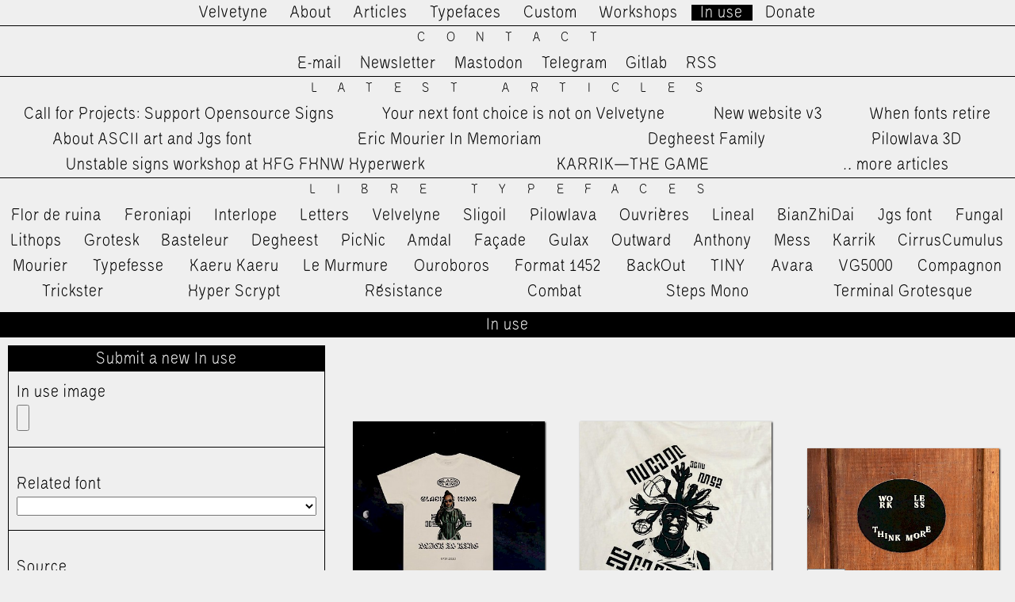

--- FILE ---
content_type: text/html; charset=utf-8
request_url: https://www.velvetyne.fr/in-use/sporting-grotesque/blocus/mixo/blocus/page3
body_size: 5625
content:
<!DOCTYPE html>
<html lang="en">
<head>
  <meta http-equiv="content-type" content="text/html; charset=utf-8" />
  <title>In use - Velvetyne</title>
  <meta name="generator" content="ProcessWire 3.0.210" />
  <link rel="stylesheet" type="text/css" href="/site/templates/styles/reset.css" />
  <link rel="stylesheet" type="text/css" href="/site/templates/styles/main.css" />
  <link rel="stylesheet" type="text/css" href="/site/templates/fonts/stylesheet.css" />
  <link rel="stylesheet" type="text/css" href="/site/templates/styles/chocolat.css" />
  <link rel="alternate" type="application/rss+xml" href="https://velvetyne.fr/rss/" title="Velvetyne RSS feed" />
  <link rel="shortcut icon" href="/site/templates//img/favicon.svg"/>
    <meta name="description" content="Libre fonts for everyone" />
  <meta name="keywords" content="collective, typography, libre, free software, experimental, resources" />
  <meta property="og:title" content="Velvetyne" />
  <meta name="generator" content="ProcessWire">   
  <meta property="og:url" content="https://velvetyne.fr/"/>
  <meta property="og:image" content="https://velvetyne.fr/site/templates/img/og.gif" />
 <link href="/site/templates/styles/images/favicon-velvetyne.png" rel="shortcut icon" type="image/x-icon">
  <meta name="viewport" content="width=device-width, minimum-scale=1, maximum-scale=1">
</head>
<body data-page="in-use" data-template="inuses">
  <button class="m-menu-btn">Menu</button>
    <header>
      <div class="main-header">
      <ul class="menu">
        <li><a href="/">Velvetyne</a></li>
        <li ><a href="/about">About</a></li>
        <li ><a href="/news">Articles</a></li>
        <li ><a href="/">Typefaces</a></li>
        <li ><a href="/hire-us">Custom</a></li>
        <li ><a href="/workshops">Workshops</a></li>
        <li class='current'><a href="/in-use">In use</a></li>
        <li ><a href="/donate">Donate</a></li>
      </ul>
      </div>
    <nav class="sitemap-header">
      <h2>Contact</h2>
      <ul class="contact">
        <li><a href="mailto:vtf1554@gmail.com">E-mail</a></li>
        <li><a href="https://velvetyne.getsendstack.com/">Newsletter</a></li>
        <li><a rel="me" href="https://mamot.fr/@velvetyne">Mastodon</a></li>
        <li><a href="https://t.me/velvetyne">Telegram</a></li>
        <li><a href="https://gitlab.com/velvetyne">Gitlab</a></li>
        <li><a href="https://velvetyne.fr/rss">RSS</a></li>
      </ul>
      <h2><a href="/news">Latest Articles</a></h2>
      <ul class="latest-news">
        <li class=''><a href='/news/support-opensource-signs-1/'>Call for Projects: Support Opensource Signs</a></li><li class=''><a href='/news/your-next-font-is-not-velvetyne/'>Your next font choice is not on Velvetyne</a></li><li class=''><a href='/news/new-website-v3/'>New website v3</a></li><li class=''><a href='/news/vtf-is-dead-long-live-velvetyne/'>When fonts retire</a></li><li class=''><a href='/news/about-ascii-art-and-jgs-font/'>About ASCII art and Jgs font</a></li><li class=''><a href='/news/eric-mourier-in-memoriam/'>Eric Mourier In Memoriam</a></li><li class=''><a href='/news/degheest-family/'>Degheest Family</a></li><li class=''><a href='/news/pilowlava-3d/'>Pilowlava 3D</a></li><li class=''><a href='/news/unstable-signs-workshop-at-hyperwerk/'>Unstable signs workshop at HFG FHNW Hyperwerk</a></li><li class=''><a href='/news/karrik-the-game/'>KARRIK—THE GAME</a></li>        <li><a href="/news">…more articles</a></li>
      </ul>
      <h2><a href="/">Libre Typefaces</a></h2>
      <ul class="typefaces">
        <li class=''><a href='/fonts/flor-de-ruina/'>Flor de ruina</a></li><li class=''><a href='/fonts/feroniapi/'>Feroniapi</a></li><li class=''><a href='/fonts/interlope/'>Interlope</a></li><li class=''><a href='/fonts/letters/'>Letters</a></li><li class=''><a href='/fonts/velvelyne/'>Velvelyne</a></li><li class=''><a href='/fonts/sligoil/'>Sligoil</a></li><li class=''><a href='/fonts/pilowlava/'>Pilowlava</a></li><li class=''><a href='/fonts/ouvrieres/'>Ouvrières</a></li><li class=''><a href='/fonts/lineal/'>Lineal</a></li><li class=''><a href='/fonts/bianzhidai/'>BianZhiDai</a></li><li class=''><a href='/fonts/jgs-font/'>Jgs font</a></li><li class=''><a href='/fonts/fungal/'>Fungal</a></li><li class=''><a href='/fonts/lithops/'>Lithops</a></li><li class=''><a href='/fonts/grotesk/'>Grotesk</a></li><li class=''><a href='/fonts/basteleur/'>Basteleur</a></li><li class=''><a href='/fonts/degheest/'>Degheest</a></li><li class=''><a href='/fonts/picnic/'>PicNic</a></li><li class=''><a href='/fonts/amdal/'>Amdal</a></li><li class=''><a href='/fonts/facade/'>Façade</a></li><li class=''><a href='/fonts/gulax/'>Gulax</a></li><li class=''><a href='/fonts/outward/'>Outward</a></li><li class=''><a href='/fonts/anthony/'>Anthony</a></li><li class=''><a href='/fonts/mess/'>Mess</a></li><li class=''><a href='/fonts/karrik/'>Karrik</a></li><li class=''><a href='/fonts/cirruscumulus/'>CirrusCumulus</a></li><li class=''><a href='/fonts/mourier/'>Mourier</a></li><li class=''><a href='/fonts/typefesse/'>Typefesse</a></li><li class=''><a href='/fonts/kaeru-kaeru/'>Kaeru Kaeru</a></li><li class=''><a href='/fonts/le-murmure/'>Le Murmure</a></li><li class=''><a href='/fonts/ouroboros/'>Ouroboros</a></li><li class=''><a href='/fonts/format-1452/'>Format 1452</a></li><li class=''><a href='/fonts/backout/'>BackOut</a></li><li class=''><a href='/fonts/tiny/'>TINY</a></li><li class=''><a href='/fonts/avara/'>Avara</a></li><li class=''><a href='/fonts/vg5000/'>VG5000</a></li><li class=''><a href='/fonts/compagnon/'>Compagnon</a></li><li class=''><a href='/fonts/trickster/'>Trickster</a></li><li class=''><a href='/fonts/hyper-scrypt/'>Hyper Scrypt</a></li><li class=''><a href='/fonts/resistance/'>Résistance</a></li><li class=''><a href='/fonts/combat/'>Combat</a></li><li class=''><a href='/fonts/steps-mono/'>Steps Mono</a></li><li class=''><a href='/fonts/terminal-grotesque/'>Terminal Grotesque</a></li>      </ul>
          </nav>  </header>
  <main class="content b-container">
    <div class="scroll-top">
      <a class="scroll-top-btn" href="#">↑</a>
    </div> 
    <div class='logo'></div>
    <!-- for search engines -->
    <div class="main-description"><p>We design libre / open source fonts. Learn more and contribute to the adventure of Velvetyne by reading our <a href="/about/">&#8220;about&#8221; page</a>.</p></div>

<h1 class='ribon sticky-ribon'>In use</h1><section class='b-container in-use-list gallery'><div class='in-use-form-box'><h2 class='ribon'>Submit a new In use</h2>
	<link type='text/css' href='/site/modules/FormBuilder/frameworks/FormBuilderFrameworkBasic.css' rel='stylesheet' />
	<link type='text/css' href='/site/modules/FormBuilder/FormBuilder.css' rel='stylesheet' />
	<link type='text/css' href='/site/templates/styles/form.css' rel='stylesheet' />
	<link type='text/css' href='/site/modules/FormBuilder/InputfieldFormBuilderFile.css?v=3-1688633074' rel='stylesheet' />
	<link type='text/css' href='/wire/modules/Inputfield/InputfieldPage/InputfieldPage.css?v=108-1688633099' rel='stylesheet' />
	<style type='text/css'>
/* Optional responsive adjustments for mobile - can be removed if not using 'Column Width' for fields */
@media only screen and (max-width:479px){.InputfieldFormWidths .Inputfield{clear:both !important;width:100% !important;margin-left:0 !important;margin-bottom:1em !important;} .Inputfield .InputfieldContent,.Inputfield .InputfieldHeader{padding-left:0 !important;padding-right:0 !important;float:none !important;width:100%;} .InputfieldFormWidths .Inputfield .InputfieldHeader{margin-bottom:0;}.InputfieldFormNoWidths .Inputfield .InputfieldHeader{text-align:initial;}}</style><script type='text/javascript'>var _pwfb={config:{"debug":false,"urls":{"root":"\/"}}};if(typeof ProcessWire=='undefined'){ProcessWire=_pwfb;}else{for(var _pwfbkey in _pwfb.config) ProcessWire.config[_pwfbkey]=_pwfb.config[_pwfbkey];}if(typeof config=='undefined') var config=ProcessWire.config;_pwfb=null;</script>
	<script type='text/javascript' src='/wire/modules/Jquery/JqueryCore/dev/JqueryCore.js'></script>
	<script type='text/javascript' src='/site/modules/FormBuilder/InputfieldFormBuilderFile.js?v=3-1688633072'></script>
	<script type='text/javascript' src='/wire/modules/Inputfield/InputfieldPage/InputfieldPage.min.js?v=108-1688633099'></script>
	<script type='text/javascript' src='/wire/templates-admin/scripts/inputfields.js'></script>
	<script type='text/javascript' src='/site/modules/FormBuilder/form-builder.js'></script><div class='FormBuilder FormBuilder-new-inuse FormBuilder-1'>

<!-- ProcessWire Form Builder - Copyright 2021 by Ryan Cramer Design, LLC -->
<form class="FormBuilderFrameworkBasic FormBuilder InputfieldNoFocus InputfieldFormWidths InputfieldForm" id="FormBuilder_new-inuse" name="new-inuse" method="post" action="/in-use/sporting-grotesque/blocus/mixo/blocus/page3" enctype="multipart/form-data" data-colspacing="0"><div class='Inputfields'><div class='Inputfield Inputfield_in_use_image InputfieldFormBuilderFile' id='wrap_Inputfield_in_use_image'><label class='InputfieldHeader' for='Inputfield_in_use_image'>In use image</label><div class='InputfieldContent '><ul class='InputfieldFormBuilderFileList' data-maxsize='1048576' data-maxsize-label='File size too large (max=1 MB)' data-badtype-label='Invalid file: extension does not match type'><li class='InputfieldFormBuilderFileUpload'><input type='hidden' class='InputfieldFormBuilderFileMaxSize' name='MAX_FILE_SIZE' value='1048576' /><input  name='in_use_image_0' id="Inputfield_in_use_image" type="file" accept=".gif, .jpg, .jpeg, .png, .webp, .jpeg" /></li></ul></ul></div></div><div class='Inputfield Inputfield_related_font InputfieldPage InputfieldNoFocus' id='wrap_Inputfield_related_font'><label class='InputfieldHeader' for='Inputfield_related_font'>Related font</label><div class='InputfieldContent '><div class='InputfieldSelect'><select id="Inputfield_related_font" name="related_font"><option value=''>&nbsp;</option><option  value='5038'>Flor de ruina</option><option  value='5024'>Feroniapi</option><option  value='5004'>Interlope</option><option  value='4972'>Letters</option><option  value='4943'>Velvelyne</option><option  value='2379'>Sligoil</option><option  value='1380'>Pilowlava</option><option  value='4307'>Ouvri&egrave;res</option><option  value='1192'>Lineal</option><option  value='3690'>BianZhiDai</option><option  value='2672'>Jgs font</option><option  value='3109'>Fungal</option><option  value='2349'>Lithops</option><option  value='1174'>Grotesk</option><option  value='2229'>Basteleur</option><option  value='2248'>Degheest</option><option  value='2333'>PicNic</option><option  value='2313'>Amdal</option><option  value='2297'>Fa&ccedil;ade</option><option  value='1187'>Gulax</option><option  value='1360'>Outward</option><option  value='2171'>Anthony</option><option  value='2145'>Mess</option><option  value='2125'>Karrik</option><option  value='2106'>CirrusCumulus</option><option  value='1209'>Mourier</option><option  value='2046'>Typefesse</option><option  value='1855'>Kaeru Kaeru</option><option  value='1306'>Le Murmure</option><option  value='1367'>Ouroboros</option><option  value='1196'>Format 1452</option><option  value='1163'>BackOut</option><option  value='1386'>TINY</option><option  value='1238'>Avara</option><option  value='1340'>VG5000</option><option  value='1350'>Compagnon</option><option  value='1318'>Trickster</option><option  value='1319'>Hyper Scrypt</option><option  value='1218'>R&eacute;sistance</option><option  value='1189'>Combat</option><option  value='1171'>Steps Mono</option><option  value='1140'>Terminal Grotesque</option></select></div></div></div><div class='Inputfield Inputfield_source InputfieldURL' id='wrap_Inputfield_source'><label class='InputfieldHeader' for='Inputfield_source'>Source</label><div class='InputfieldContent '><input class="InputfieldMaxWidth" id="Inputfield_source" name="source" type="text" maxlength="1024" /></div></div><div class='Inputfield Inputfield_new-inuse_submit InputfieldSubmit' id='wrap_new-inuse_submit'><div class='InputfieldContent '><button type='submit' name='new-inuse_submit' value='Submit'>Submit</button></div></div></div><input type='hidden' name='TOKEN982219192X1769910583' value='E9sdc6CUBgtxQbZ5ZsqmzhspplDcm7pr' class='_post_token' /><input type='hidden' name='_submitKey' value='4:new-inuse:tRTAHoL5P2qjwiZHDuYlIn1:3188066' /><input type='hidden' name='_InputfieldForm' value='new-inuse' /></form>
</div><!--/.FormBuilder--></div><div class='in-use-box'><a class='img-link' href='/site/assets/files/1209/116339472_732648110845223_5058300711224495614_n.jpg'><img loading='lazy' src='/site/assets/files/1209/116339472_732648110845223_5058300711224495614_n.400x0.jpg' /></a><a class='in-use-caption' title='Source' href='https://www.instagram.com/p/CDUVWESMAns/'>↗</a><span class='in-use-font'><a href='/fonts/mourier/'>Mourier</a></span></div><div class='in-use-box'><a class='img-link' href='/site/assets/files/1209/60543511_289646121923422_2056210468277332166_n.jpg'><img loading='lazy' src='/site/assets/files/1209/60543511_289646121923422_2056210468277332166_n.400x0.jpg' /></a><a class='in-use-caption' title='Source' href='https://www.instagram.com/p/Bxq8Mp8IhSa/?igshid=75qohr1i4mj1'>↗</a><span class='in-use-font'><a href='/fonts/mourier/'>Mourier</a></span></div><div class='in-use-box'><a class='img-link' href='/site/assets/files/1238/tw.jpg'><img loading='lazy' src='/site/assets/files/1238/tw.400x0.jpg' /></a><a class='in-use-caption' title='Source' href='https://left.gallery/work/work-less-think-more'>↗</a><span class='in-use-font'><a href='/fonts/avara/'>Avara</a></span></div><div class='in-use-box'><a class='img-link' href='/site/assets/files/2106/ductux.jpg'><img loading='lazy' src='/site/assets/files/2106/ductux.400x0.jpg' /></a><a class='in-use-caption' title='Source' href='https://www.instagram.com/p/CB8YFnoC84c/'>↗</a><span class='in-use-font'><a href='/fonts/cirruscumulus/'>CirrusCumulus</a></span></div><div class='in-use-box'><a class='img-link' href='/site/assets/files/2106/bonjourgrisaille.jpg'><img loading='lazy' src='/site/assets/files/2106/bonjourgrisaille.400x0.jpg' /></a><a class='in-use-caption' title='Source' href='https://www.instagram.com/p/CCde6QqBVAq/'>↗</a><span class='in-use-font'><a href='/fonts/cirruscumulus/'>CirrusCumulus</a></span></div><div class='in-use-box'><a class='img-link' href='/site/assets/files/2106/brigadecynophile-1.jpg'><img loading='lazy' src='/site/assets/files/2106/brigadecynophile-1.400x0.jpg' /></a><span class='in-use-font'><a href='/fonts/cirruscumulus/'>CirrusCumulus</a></span></div><div class='in-use-box'><a class='img-link' href='/site/assets/files/2125/karrik-insta.png'><img loading='lazy' src='/site/assets/files/2125/karrik-insta.400x0.png' /></a><a class='in-use-caption' title='Source' href='https://www.instagram.com/p/CBvOVF2ixg-/'>↗</a><span class='in-use-font'><a href='/fonts/karrik/'>Karrik</a></span></div><div class='in-use-box'><a class='img-link' href='/site/assets/files/1386/71784769_2662031574023757_3942387335505525247_n.jpg'><img loading='lazy' src='/site/assets/files/1386/71784769_2662031574023757_3942387335505525247_n.400x0.jpg' /></a><a class='in-use-caption' title='Source' href='https://www.instagram.com/p/B3LhTgcBW03/'>↗</a><span class='in-use-font'><a href='/fonts/tiny/'>TINY</a></span></div><div class='in-use-box'><a class='img-link' href='/site/assets/files/1386/67197586_157323738720062_7712364978201316937_n.jpg'><img loading='lazy' src='/site/assets/files/1386/67197586_157323738720062_7712364978201316937_n.400x0.jpg' /></a><a class='in-use-caption' title='Source' href='https://www.instagram.com/p/B0709WBlma-/'>↗</a><span class='in-use-font'><a href='/fonts/tiny/'>TINY</a></span></div><div class='in-use-box'><a class='img-link' href='/site/assets/files/1386/artboard_1.jpeg'><img loading='lazy' src='/site/assets/files/1386/artboard_1.400x0.jpeg' /></a><a class='in-use-caption' title='Source' href='https://maxkoehler.com/'>↗</a><span class='in-use-font'><a href='/fonts/tiny/'>TINY</a></span></div><div class='in-use-box'><a class='img-link' href='/site/assets/files/1386/artboard_2.jpeg'><img loading='lazy' src='/site/assets/files/1386/artboard_2.400x0.jpeg' /></a><a class='in-use-caption' title='Source' href='https://maxkoehler.com/'>↗</a><span class='in-use-font'><a href='/fonts/tiny/'>TINY</a></span></div><div class='in-use-box'><a class='img-link' href='/site/assets/files/1380/pride_poster-1920x2716.jpg'><img loading='lazy' src='/site/assets/files/1380/pride_poster-1920x2716.400x0.jpg' /></a><a class='in-use-caption' title='Source' href='http://ariadnadelhoyo.com/pride'>↗</a><span class='in-use-font'><a href='/fonts/pilowlava/'>Pilowlava</a></span></div><div class='in-use-box'><a class='img-link' href='/site/assets/files/1380/pride_poster2-1920x2716.jpg'><img loading='lazy' src='/site/assets/files/1380/pride_poster2-1920x2716.400x0.jpg' /></a><a class='in-use-caption' title='Source' href='http://ariadnadelhoyo.com/pride'>↗</a><span class='in-use-font'><a href='/fonts/pilowlava/'>Pilowlava</a></span></div><div class='in-use-box'><a class='img-link' href='/site/assets/files/2106/poster_ice_cream_cake_cirruscumulus.jpg'><img loading='lazy' src='/site/assets/files/2106/poster_ice_cream_cake_cirruscumulus.400x0.jpg' /></a><a class='in-use-caption' title='Source' href='https://www.instagram.com/p/CBfnx83BE7M/'>↗</a><span class='in-use-font'><a href='/fonts/cirruscumulus/'>CirrusCumulus</a></span></div><div class='in-use-box'><a class='img-link' href='/site/assets/files/1367/poster_m_m_ouroboros.jpg'><img loading='lazy' src='/site/assets/files/1367/poster_m_m_ouroboros.400x0.jpg' /></a><a class='in-use-caption' title='Source' href='https://www.instagram.com/p/CBfnx83BE7M/'>↗</a><span class='in-use-font'><a href='/fonts/ouroboros/'>Ouroboros</a></span></div><div class='in-use-box'><a class='img-link' href='/site/assets/files/1367/photo_2020-06-24_15_56_53.jpeg'><img loading='lazy' src='/site/assets/files/1367/photo_2020-06-24_15_56_53.400x0.jpeg' /></a><a class='in-use-caption' title='Source' href='http://felicitonlandrive.tumblr.com/'>↗</a><span class='in-use-font'><a href='/fonts/ouroboros/'>Ouroboros</a></span></div><div class='in-use-box'><a class='img-link' href='/site/assets/files/1367/adapt_837380846334085107428253934665511362822098n.jpg'><img loading='lazy' src='/site/assets/files/1367/adapt_837380846334085107428253934665511362822098n.400x0.jpg' /></a><a class='in-use-caption' title='Source' href='https://www.instagram.com/p/B8YqKKehX0N/'>↗</a><span class='in-use-font'><a href='/fonts/ouroboros/'>Ouroboros</a></span></div><div class='in-use-box'><a class='img-link' href='/site/assets/files/1386/adapt_9176976512399327462097665634896963804710910n.jpg'><img loading='lazy' src='/site/assets/files/1386/adapt_9176976512399327462097665634896963804710910n.400x0.jpg' /></a><a class='in-use-caption' title='Source' href='https://www.instagram.com/p/B-eHe8QhHtm/'>↗</a><span class='in-use-font'><a href='/fonts/tiny/'>TINY</a></span></div><div class='in-use-box'><a class='img-link' href='/site/assets/files/2125/karrik2_lecercle.jpg'><img loading='lazy' src='/site/assets/files/2125/karrik2_lecercle.400x0.jpg' /></a><a class='in-use-caption' title='Source' href='https://www.cerclemagazine.com/magazine/numeros/fantomes/'>↗</a><span class='in-use-font'><a href='/fonts/karrik/'>Karrik</a></span></div><div class='in-use-box'><a class='img-link' href='/site/assets/files/2125/karrik_lecercle.jpg'><img loading='lazy' src='/site/assets/files/2125/karrik_lecercle.400x0.jpg' /></a><a class='in-use-caption' title='Source' href='https://www.cerclemagazine.com/magazine/numeros/fantomes/'>↗</a><span class='in-use-font'><a href='/fonts/karrik/'>Karrik</a></span></div><div class='in-use-box'><a class='img-link' href='/site/assets/files/1318/manipulative.jpeg'><img loading='lazy' src='/site/assets/files/1318/manipulative.400x0.jpeg' /></a><a class='in-use-caption' title='Source' href='https://wesmccabe.com/JAYAIRE-WOODS-20-SINGLES'>↗</a><span class='in-use-font'><a href='/fonts/trickster/'>Trickster</a></span></div><div class='in-use-box'><a class='img-link' href='/site/assets/files/1318/stayed_alive.jpeg'><img loading='lazy' src='/site/assets/files/1318/stayed_alive.400x0.jpeg' /></a><a class='in-use-caption' title='Source' href='https://wesmccabe.com/JAYAIRE-WOODS-20-SINGLES'>↗</a><span class='in-use-font'><a href='/fonts/trickster/'>Trickster</a></span></div><div class='in-use-box'><a class='img-link' href='/site/assets/files/1350/83060287_542737236591560_4421741960255854800_n.jpg'><img loading='lazy' src='/site/assets/files/1350/83060287_542737236591560_4421741960255854800_n.400x0.jpg' /></a><a class='in-use-caption' title='Source' href='https://www.instagram.com/p/B8O-Mkcijp2/'>↗</a><span class='in-use-font'><a href='/fonts/compagnon/'>Compagnon</a></span></div><div class='in-use-box'><a class='img-link' href='/site/assets/files/1350/83186678_1710209602454560_1982950682097434139_n.jpg'><img loading='lazy' src='/site/assets/files/1350/83186678_1710209602454560_1982950682097434139_n.400x0.jpg' /></a><a class='in-use-caption' title='Source' href='https://www.instagram.com/p/B8O-Mkcijp2/'>↗</a><span class='in-use-font'><a href='/fonts/compagnon/'>Compagnon</a></span></div><div class='in-use-box'><a class='img-link' href='/site/assets/files/1350/83286127_642461896297037_6077145562943063590_n.jpg'><img loading='lazy' src='/site/assets/files/1350/83286127_642461896297037_6077145562943063590_n.400x0.jpg' /></a><a class='in-use-caption' title='Source' href='https://www.instagram.com/p/B8O-Mkcijp2/'>↗</a><span class='in-use-font'><a href='/fonts/compagnon/'>Compagnon</a></span></div><div class='in-use-box'><a class='img-link' href='/site/assets/files/1367/83633545_140158547044605_2113720643902958393_n.jpg'><img loading='lazy' src='/site/assets/files/1367/83633545_140158547044605_2113720643902958393_n.400x0.jpg' /></a><a class='in-use-caption' title='Source' href='https://www.instagram.com/p/B8O-Mkcijp2/'>↗</a><span class='in-use-font'><a href='/fonts/ouroboros/'>Ouroboros</a></span></div><div class='in-use-box'><a class='img-link' href='/site/assets/files/1367/83138155_226753048332175_215920314865865110_n.jpg'><img loading='lazy' src='/site/assets/files/1367/83138155_226753048332175_215920314865865110_n.400x0.jpg' /></a><a class='in-use-caption' title='Source' href='https://www.instagram.com/p/B8O-Mkcijp2/'>↗</a><span class='in-use-font'><a href='/fonts/ouroboros/'>Ouroboros</a></span></div><div class='in-use-box'><a class='img-link' href='/site/assets/files/1380/lux_vivaldi.jpg'><img loading='lazy' src='/site/assets/files/1380/lux_vivaldi.400x0.jpg' /></a><a class='in-use-caption' title='Source' href='http://www.andreu.graphics'>↗</a><span class='in-use-font'><a href='/fonts/pilowlava/'>Pilowlava</a></span></div><div class='in-use-box'><a class='img-link' href='/site/assets/files/1367/96115641_173341374130364_6247861111766574793_n.jpg'><img loading='lazy' src='/site/assets/files/1367/96115641_173341374130364_6247861111766574793_n.400x0.jpg' /></a><a class='in-use-caption' title='Source' href='https://www.instagram.com/p/B_4f2B5o2Ib/'>↗</a><span class='in-use-font'><a href='/fonts/ouroboros/'>Ouroboros</a></span></div><div class='in-use-box'><a class='img-link' href='/site/assets/files/1386/96259462_306815626976143_4838424000986644256_n.jpg'><img loading='lazy' src='/site/assets/files/1386/96259462_306815626976143_4838424000986644256_n.400x0.jpg' /></a><a class='in-use-caption' title='Source' href='https://www.instagram.com/p/B_4f2B5o2Ib/'>↗</a><span class='in-use-font'><a href='/fonts/tiny/'>TINY</a></span></div><div class='in-use-box'><a class='img-link' href='/site/assets/files/1380/3_200312_fountain_hygiene13_1600_1000_85.jpg'><img loading='lazy' src='/site/assets/files/1380/3_200312_fountain_hygiene13_1600_1000_85.400x0.jpg' /></a><a class='in-use-caption' title='Source' href='http://bompasandparr.com/projects/view/fountain-of-hygiene-sanitiser-design-competition/'>↗</a><span class='in-use-font'><a href='/fonts/pilowlava/'>Pilowlava</a></span></div><div class='in-use-box'><a class='img-link' href='/site/assets/files/1380/capture_decran_2020-03-24_a_12_34_27.png'><img loading='lazy' src='/site/assets/files/1380/capture_decran_2020-03-24_a_12_34_27.400x0.png' /></a><a class='in-use-caption' title='Source' href='http://bompasandparr.com/projects/view/fountain-of-hygiene-sanitiser-design-competition/'>↗</a><span class='in-use-font'><a href='/fonts/pilowlava/'>Pilowlava</a></span></div><div class='in-use-box'><a class='img-link' href='/site/assets/files/1380/capture_decran_2020-03-24_a_12_35_39.png'><img loading='lazy' src='/site/assets/files/1380/capture_decran_2020-03-24_a_12_35_39.400x0.png' /></a><a class='in-use-caption' title='Source' href='http://bompasandparr.com/projects/view/fountain-of-hygiene-sanitiser-design-competition/'>↗</a><span class='in-use-font'><a href='/fonts/pilowlava/'>Pilowlava</a></span></div><div class='in-use-box'><a class='img-link' href='/site/assets/files/1380/capture_decran_2020-03-24_a_12_35_58.png'><img loading='lazy' src='/site/assets/files/1380/capture_decran_2020-03-24_a_12_35_58.400x0.png' /></a><a class='in-use-caption' title='Source' href='http://bompasandparr.com/projects/view/fountain-of-hygiene-sanitiser-design-competition/'>↗</a><span class='in-use-font'><a href='/fonts/pilowlava/'>Pilowlava</a></span></div><div class='in-use-box'><a class='img-link' href='/site/assets/files/1238/photo_2020-03-13_11_20_42.jpeg'><img loading='lazy' src='/site/assets/files/1238/photo_2020-03-13_11_20_42.400x0.jpeg' /></a><a class='in-use-caption' title='Source' href='https://www.instagram.com/p/B9pFqmxIEkU/?igshid=w1oj5e6fzyn0'>↗</a><span class='in-use-font'><a href='/fonts/avara/'>Avara</a></span></div><div class='in-use-box'><a class='img-link' href='/site/assets/files/1238/photo_2020-03-13_11_20_41.jpeg'><img loading='lazy' src='/site/assets/files/1238/photo_2020-03-13_11_20_41.400x0.jpeg' /></a><a class='in-use-caption' title='Source' href='https://www.instagram.com/p/B9pFqmxIEkU/?igshid=w1oj5e6fzyn0'>↗</a><span class='in-use-font'><a href='/fonts/avara/'>Avara</a></span></div><div class='in-use-box'><a class='img-link' href='/site/assets/files/1189/hyst_a4-01.jpeg'><img loading='lazy' src='/site/assets/files/1189/hyst_a4-01.400x0.jpeg' /></a><a class='in-use-caption' title='Source' href='https://fontsinuse.com/uses/31209/have-you-seen-them'>↗</a><span class='in-use-font'><a href='/fonts/combat/'>Combat</a></span></div><div class='in-use-box'><a class='img-link' href='/site/assets/files/1386/photo_2020-02-20_11_15_50.jpeg'><img loading='lazy' src='/site/assets/files/1386/photo_2020-02-20_11_15_50.400x0.jpeg' /></a><a class='in-use-caption' title='Source' href='https://www.instagram.com/p/B8eSaMol6UV/'>↗</a><span class='in-use-font'><a href='/fonts/tiny/'>TINY</a></span></div><div class='in-use-box'><a class='img-link' href='/site/assets/files/1380/chair-sticker-09.png'><img loading='lazy' src='/site/assets/files/1380/chair-sticker-09.400x0.png' /></a><a class='in-use-caption' title='Source' href='https://werkgraphic.com/'>↗</a><span class='in-use-font'><a href='/fonts/pilowlava/'>Pilowlava</a></span></div><div class='in-use-box'><a class='img-link' href='/site/assets/files/1238/concert-a3.png'><img loading='lazy' src='/site/assets/files/1238/concert-a3.400x0.png' /></a><a class='in-use-caption' title='Source' href='https://www.akakir.com/fcp19'>↗</a><span class='in-use-font'><a href='/fonts/avara/'>Avara</a></span></div><div class='in-use-box'><a class='img-link' href='/site/assets/files/1238/112.jpg'><img loading='lazy' src='/site/assets/files/1238/112.400x0.jpg' /></a><a class='in-use-caption' title='Source' href='https://www.akakir.com/fcp19'>↗</a><span class='in-use-font'><a href='/fonts/avara/'>Avara</a></span></div><div class='in-use-box'><a class='img-link' href='/site/assets/files/1238/azijdzaj.png'><img loading='lazy' src='/site/assets/files/1238/azijdzaj.400x0.png' /></a><a class='in-use-caption' title='Source' href='https://www.akakir.com/fcp19'>↗</a><span class='in-use-font'><a href='/fonts/avara/'>Avara</a></span></div></section><div class='pagination b-1-1'>
<ul class='MarkupPagerNav' role='navigation' aria-label='Pagination links'>
	<li aria-label='Previous page' class='MarkupPagerNavPrevious MarkupPagerNavFirst'><a href='/in-use/sporting-grotesque/blocus/mixo/blocus/page2'><span>Prev</span></a></li>
	<li aria-label='Page 1' class='MarkupPagerNavFirstNum'><a href='/in-use/sporting-grotesque/blocus/mixo/blocus/'><span>1</span></a></li>
	<li aria-label='Page 2'><a href='/in-use/sporting-grotesque/blocus/mixo/blocus/page2'><span>2</span></a></li>
	<li aria-label='Page 3, current page' class='MarkupPagerNavOn' aria-current='true'><a href='/in-use/sporting-grotesque/blocus/mixo/blocus/page3'><span>3</span></a></li>
	<li aria-label='Page 4'><a href='/in-use/sporting-grotesque/blocus/mixo/blocus/page4'><span>4</span></a></li>
	<li aria-label='Page 5'><a href='/in-use/sporting-grotesque/blocus/mixo/blocus/page5'><span>5</span></a></li>
	<li aria-label='Page 6'><a href='/in-use/sporting-grotesque/blocus/mixo/blocus/page6'><span>6</span></a></li>
	<li aria-label='Page 7'><a href='/in-use/sporting-grotesque/blocus/mixo/blocus/page7'><span>7</span></a></li>
	<li aria-label='Page 8'><a href='/in-use/sporting-grotesque/blocus/mixo/blocus/page8'><span>8</span></a></li>
	<li aria-label='Page 9'><a href='/in-use/sporting-grotesque/blocus/mixo/blocus/page9'><span>9</span></a></li>
	<li aria-label='Page 10'><a href='/in-use/sporting-grotesque/blocus/mixo/blocus/page10'><span>10</span></a></li>
	<li aria-label='' class='MarkupPagerNavSeparator'>&hellip;</li>
	<li aria-label='Page 12, last page' class='MarkupPagerNavLastNum'><a href='/in-use/sporting-grotesque/blocus/mixo/blocus/page12'><span>12</span></a></li>
	<li aria-label='Next page' class='MarkupPagerNavNext MarkupPagerNavLast'><a href='/in-use/sporting-grotesque/blocus/mixo/blocus/page4'><span>Next</span></a></li>
</ul></div>


  </main><!--/content-->
  <footer>
      <div class="main-header">
      <ul class="menu">
        <li><a href="/">Velvetyne</a></li>
        <li ><a href="/about">About</a></li>
        <li ><a href="/news">Articles</a></li>
        <li ><a href="/">Typefaces</a></li>
        <li ><a href="/hire-us">Custom</a></li>
        <li ><a href="/workshops">Workshops</a></li>
        <li class='current'><a href="/in-use">In use</a></li>
        <li ><a href="/donate">Donate</a></li>
      </ul>
      </div>
    <nav class="sitemap-header">
      <h2>Contact</h2>
      <ul class="contact">
        <li><a href="mailto:vtf1554@gmail.com">E-mail</a></li>
        <li><a href="https://velvetyne.getsendstack.com/">Newsletter</a></li>
        <li><a rel="me" href="https://mamot.fr/@velvetyne">Mastodon</a></li>
        <li><a href="https://t.me/velvetyne">Telegram</a></li>
        <li><a href="https://gitlab.com/velvetyne">Gitlab</a></li>
        <li><a href="https://velvetyne.fr/rss">RSS</a></li>
      </ul>
      <h2><a href="/news">Latest Articles</a></h2>
      <ul class="latest-news">
        <li class=''><a href='/news/support-opensource-signs-1/'>Call for Projects: Support Opensource Signs</a></li><li class=''><a href='/news/your-next-font-is-not-velvetyne/'>Your next font choice is not on Velvetyne</a></li><li class=''><a href='/news/new-website-v3/'>New website v3</a></li><li class=''><a href='/news/vtf-is-dead-long-live-velvetyne/'>When fonts retire</a></li><li class=''><a href='/news/about-ascii-art-and-jgs-font/'>About ASCII art and Jgs font</a></li><li class=''><a href='/news/eric-mourier-in-memoriam/'>Eric Mourier In Memoriam</a></li><li class=''><a href='/news/degheest-family/'>Degheest Family</a></li><li class=''><a href='/news/pilowlava-3d/'>Pilowlava 3D</a></li><li class=''><a href='/news/unstable-signs-workshop-at-hyperwerk/'>Unstable signs workshop at HFG FHNW Hyperwerk</a></li><li class=''><a href='/news/karrik-the-game/'>KARRIK—THE GAME</a></li>        <li><a href="/news">…more articles</a></li>
      </ul>
      <h2><a href="/">Libre Typefaces</a></h2>
      <ul class="typefaces">
        <li class=''><a href='/fonts/flor-de-ruina/'>Flor de ruina</a></li><li class=''><a href='/fonts/feroniapi/'>Feroniapi</a></li><li class=''><a href='/fonts/interlope/'>Interlope</a></li><li class=''><a href='/fonts/letters/'>Letters</a></li><li class=''><a href='/fonts/velvelyne/'>Velvelyne</a></li><li class=''><a href='/fonts/sligoil/'>Sligoil</a></li><li class=''><a href='/fonts/pilowlava/'>Pilowlava</a></li><li class=''><a href='/fonts/ouvrieres/'>Ouvrières</a></li><li class=''><a href='/fonts/lineal/'>Lineal</a></li><li class=''><a href='/fonts/bianzhidai/'>BianZhiDai</a></li><li class=''><a href='/fonts/jgs-font/'>Jgs font</a></li><li class=''><a href='/fonts/fungal/'>Fungal</a></li><li class=''><a href='/fonts/lithops/'>Lithops</a></li><li class=''><a href='/fonts/grotesk/'>Grotesk</a></li><li class=''><a href='/fonts/basteleur/'>Basteleur</a></li><li class=''><a href='/fonts/degheest/'>Degheest</a></li><li class=''><a href='/fonts/picnic/'>PicNic</a></li><li class=''><a href='/fonts/amdal/'>Amdal</a></li><li class=''><a href='/fonts/facade/'>Façade</a></li><li class=''><a href='/fonts/gulax/'>Gulax</a></li><li class=''><a href='/fonts/outward/'>Outward</a></li><li class=''><a href='/fonts/anthony/'>Anthony</a></li><li class=''><a href='/fonts/mess/'>Mess</a></li><li class=''><a href='/fonts/karrik/'>Karrik</a></li><li class=''><a href='/fonts/cirruscumulus/'>CirrusCumulus</a></li><li class=''><a href='/fonts/mourier/'>Mourier</a></li><li class=''><a href='/fonts/typefesse/'>Typefesse</a></li><li class=''><a href='/fonts/kaeru-kaeru/'>Kaeru Kaeru</a></li><li class=''><a href='/fonts/le-murmure/'>Le Murmure</a></li><li class=''><a href='/fonts/ouroboros/'>Ouroboros</a></li><li class=''><a href='/fonts/format-1452/'>Format 1452</a></li><li class=''><a href='/fonts/backout/'>BackOut</a></li><li class=''><a href='/fonts/tiny/'>TINY</a></li><li class=''><a href='/fonts/avara/'>Avara</a></li><li class=''><a href='/fonts/vg5000/'>VG5000</a></li><li class=''><a href='/fonts/compagnon/'>Compagnon</a></li><li class=''><a href='/fonts/trickster/'>Trickster</a></li><li class=''><a href='/fonts/hyper-scrypt/'>Hyper Scrypt</a></li><li class=''><a href='/fonts/resistance/'>Résistance</a></li><li class=''><a href='/fonts/combat/'>Combat</a></li><li class=''><a href='/fonts/steps-mono/'>Steps Mono</a></li><li class=''><a href='/fonts/terminal-grotesque/'>Terminal Grotesque</a></li>      </ul>
          </nav>  </footer>

    <script src="/site/templates/scripts/chocolat.js"></script>
    <script src="/site/templates/scripts/cookies.js"></script>
  <script src="/site/templates/scripts/main.js"></script>

    <!-- Piwik -->
  <script type="text/javascript">
    var _paq = _paq || [];
    _paq.push(["setDomains", ["*.velvetyne.fr"]]);
    _paq.push(['trackPageView']);
    _paq.push(['enableLinkTracking']);
    (function() {
      var u="//stats.raphaelbastide.com/";
      _paq.push(['setTrackerUrl', u+'piwik.php']);
      _paq.push(['setSiteId', '4']);
      var d=document, g=d.createElement('script'), s=d.getElementsByTagName('script')[0];
      g.type='text/javascript'; g.async=true; g.defer=true; g.src=u+'piwik.js'; s.parentNode.insertBefore(g,s);
    })();
  </script>
  <noscript><p><img src="//stats.raphaelbastide.com/piwik.php?idsite=4" style="border:0;" alt="" /></p></noscript>
  <!-- End Piwik Code -->

</body>
</html>

--- FILE ---
content_type: text/css
request_url: https://www.velvetyne.fr/site/templates/styles/form.css
body_size: -119
content:
.InputfieldForm .Inputfield{
	margin-bottom:20px!important;
  border-bottom: 1px solid black;
  padding: 10px !important;
}
.InputfieldForm .Inputfield:last-child{
	margin-top:0!important;
  border:none;
}

.InputfieldFormWidths .description{
	/* background:#cdcdcd; */
  margin-bottom:10px;
  color: #666;
  font-size: .8em;
  line-height: 1.2em;
}
.InputfieldForm .InputfieldSubmit{
	margin-bottom: 0!important;
}
.InputfieldForm .InputfieldSubmit button{
	width: 100%;
}

.in-use-form-box .Inputfields{
  margin-bottom: var(--p)!important;
}

--- FILE ---
content_type: text/css
request_url: https://www.velvetyne.fr/wire/modules/Inputfield/InputfieldPage/InputfieldPage.css?v=108-1688633099
body_size: -180
content:
.InputfieldPageAdd {
	margin-top: 1em;
}

.InputfieldPageAddButton {
	margin-bottom: 0 !important;
}

.InputfieldPageAddItems {
	display: none; 
	margin-top: 0 !important; 
}

.InputfieldPageAddItems input {
	width: 99%; 
}


--- FILE ---
content_type: text/javascript
request_url: https://www.velvetyne.fr/wire/modules/Inputfield/InputfieldPage/InputfieldPage.min.js?v=108-1688633099
body_size: 925
content:
function initInputfieldPage($this){$this.find("p.InputfieldPageAddButton a").click(function(){var $input=$(this).parent("p").next(".InputfieldPageAddItems");if($input.is(":visible"))$input.slideUp("fast").find(":input").val("");else $input.slideDown("fast").parents(".ui-widget-content").slice(0,1).effect("highlight",{},500);return false});initInputfieldPageDependentSelects($this)}function initInputfieldPageDependentSelects($inputfieldPage){function selectChanged($select1,$select2,selector,formatName,labelFieldName,part,changed){var v=$select1.val();if(v==null){if($select2.children().length){$select2.children().remove();$select2.change()}return}v=v.toString();v=v.replace(/,/g,"|");selector=selector.replace(part,"="+v);selector=selector.replace(/,\s*/g,"&");selector=selector.replace(/\./g,"-");if(selector.indexOf("_LPID"))selector=selector.replace(/_LPID[0-9]+/g,"");var url=ProcessWire.config.urls.admin+"page/search/for?"+selector+"&limit=9999&get="+labelFieldName;if(formatName.length)url+="&format_name="+formatName;$.getJSON(url,{},function(data){var numSelected=0;$select2.children().addClass("option-tbd");for(var n=0;n<data.matches.length;n++){var selected=false;var page=data.matches[n];var label="";var $option=$select2.children("[value="+page.id+"]");if($option.length>0)selected=$option.is(":selected")||$option.is(":checked");if(selected)numSelected++;$option.remove();if(formatName.length)label=page[formatName];if(!label.length)label=page[labelFieldName];if(!label.length)label=page.name;$option=$("<option />").attr("value",page.id).text(label);if(selected)$option.attr("selected","selected");$select2.append($option)}if(!$select2.attr("multiple")){$blankOption=$("<option value=''>&nbsp;</option>");if(!numSelected)$blankOption.attr("selected","selected");$select2.prepend($blankOption)}$select2.children(".option-tbd").remove();if(changed||$select2.closest(".InputfieldAsmSelect").length){$select2.change()}})}function initSelector($t){var selector=$t.val();var selectorHasPage=selector.indexOf("=page.")>-1;var selectorHasItem=selector.indexOf("=item.")>-1;if(!selectorHasPage&&!selectorHasItem)return;if(selectorHasItem)selector=selector.replaceAll("=item.","=page.");var labelFieldName=$t.attr("data-label");var formatName=$t.attr("data-formatname");var $repeaterItems=$t.parents(".InputfieldRepeaterItem");if(!labelFieldName.length)$labelFieldName="name";var $wrap=$t.parents(".InputfieldPage");var $select2=$("select#"+$wrap.attr("id").replace(/^wrap_/,""));if($select2.length<1)return;var parts=selector.match(/(=page\.[_a-zA-Z0-9]+)/g);for(var n=0;n<parts.length;n++){var part=parts[n];var name=part.replace("=page.","");var $select1=$("#Inputfield_"+name);if((!$select1.length||selectorHasItem)&&$repeaterItems.length){var $selectInRepeater="";$repeaterItems.each(function(){if($selectInRepeater.length)return;$selectInRepeater=$("#Inputfield_"+name+"_repeater"+$(this).attr("data-page"))});if($selectInRepeater.length)$select1=$selectInRepeater}if($select1.length<1)continue;$select1.change(function(){selectChanged($select1,$select2,selector,formatName,labelFieldName,part,true)});if($select1.val()&&!$select2.val()&&$select2.children('option[value!=""]').length<1){setTimeout(function(){selectChanged($select1,$select2,selector,formatName,labelFieldName,part,false)},100)}}}$inputfieldPage.find(".findPagesSelector").each(function(){initSelector($(this))})}$(document).ready(function(){$(".InputfieldPage").each(function(){initInputfieldPage($(this))});$(document).on("reloaded",".InputfieldPage",function(){initInputfieldPage($(this))})});